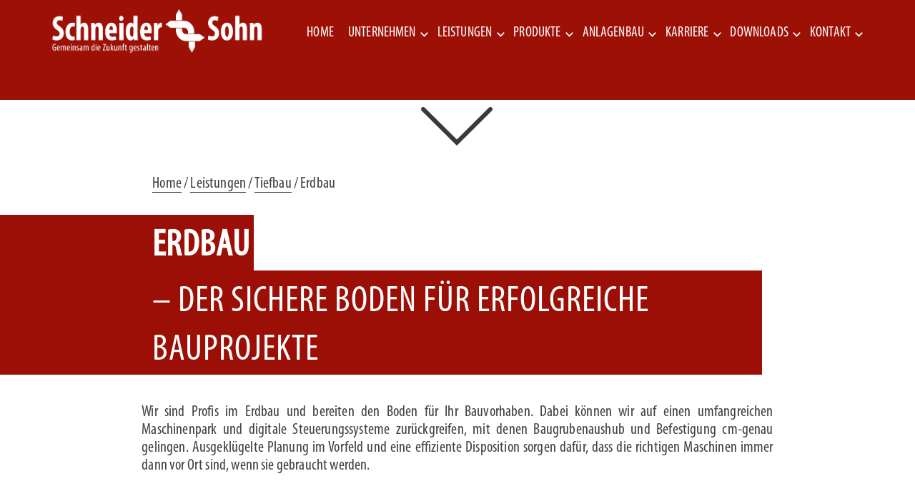

--- FILE ---
content_type: text/css; charset=utf-8
request_url: https://www.schneiderundsohn.de/wp-content/plugins/tt_functionality/style.css?ver=6.8.3
body_size: 305
content:
 
.vc_column-inner .wpb_wrapper .download-item .download-title{
    z-index: 100;
    position: absolute;
    width: 100%;
    bottom:0;
    left:0;
    margin-bottom:0px;

   
}
.vc_column-inner .wpb_wrapper .download-item .download-title .wpb_wrapper{
  bottom: 5px;
    padding:5px;
  background-color:  rgba(221,51,51,0.75);
  margin:0 15px;
}
.vc_column-inner .wpb_wrapper .download-item .download-title p{
    margin-block-start: 0em;
    margin-block-end: 0em;
    color: white!important;

}
.vc_column-inner .wpb_wrapper .download-item .download-title p a {
    border-bottom:0 transparent solid!important; 
}
.vc_column-inner .wpb_wrapper .vc_column-inner .download-title p a span{
   color: white!important;
   text-decoration:none;
}


.vc_column-inner .wpb_wrapper .download-item .mask.opaque-background{
  
   background: rgba(221,51,51,.5)!important;
   -ms-transform: translateY(100%);
    -webkit-transform: translateY(100%);
    transform: translateY(100%);
    -webkit-transition: all 0s ease-in-out;
    -webkit-transition: all 0s ease-in-out;
    transition: all 0s ease-in-out;
}

.vc_column-inner .wpb_wrapper .download-item:hover .mask {
    opacity: 1;
    -ms-transform: translateY(0);
    -webkit-transform: translateY(0);
    transform: translateY(0);
    -webkit-transition-delay: 0s;
    transition-delay: 0s;
}

.vc_column-inner .wpb_wrapper .download-item{
 
   padding: 0 15px;
}

.vc_column-inner .wpb_wrapper .download-item .download-image{
    padding:0!important;
    margin:0!important;
}
@media only screen and (min-width: 768px){
	html body:not(.menu-sandwich) .navbar #main-menu ul li ul li a{
			color: #fff!important;
	}
	html body:not(.menu-sandwich) #main-menu ul li ul li:hover a{
			color: #fff!important;
	}
	body:not(.menu-sandwich) #main-menu ul li ul{
		background-color: #9c0f06!important;
	}

}

body.navbar-no-background #header .navbar.fixed.scroll {
    background-color: #9c0f06!important;
}
html body .vc-gitem-zone-height-mode-auto.vc-gitem-zone-height-mode-auto-16-9:before {
    padding-top: 56.25%;
}

--- FILE ---
content_type: text/css; charset=utf-8
request_url: https://www.schneiderundsohn.de/wp-content/themes/schneider/style.css?ver=6.8.3
body_size: 3136
content:
/*
Theme Name: schneider und sohn
Theme URI: https://visualcomposer.io/visual-composer-starter-theme/
Template: visual-composer-starter
Author: The Visual Composer Team
Author URI: https://visualcomposer.io/
Description: Visual Composer Starter theme designed to be a perfect companion for a simple and good looking website.
Version: 2.0.4
License: GNU General Public License v2 or later
License URI: http://www.gnu.org/licenses/gpl-2.0.html
Tags: featured-images, full-width-template, blog
Text Domain: visual-composer-starter
*/
body .entry-content p a, .entry-content p span a {
	color:#414140;
	border-bottom-color:#414140;
}
body .entry-content p a:hover, .entry-content p span a:hover{
	color:#9c0f06;
	border-bottom-color:#9c0f06;
}

html{
	width: 100%;
    height: 100%;
    margin: 0px;
    padding: 0px;
    overflow-x: hidden; 
}
body{
	  width: 100%;
    margin: 0px;
    padding: 0px;
    overflow-x: hidden; 
}

@font-face {
    font-family: Myriad ProBold;  
    src: url(/wp-content/themes/schneider/fonts/MyriadPro-BoldCond.otf),
		 url('/wp-content/themes/schneider/fonts/MyriadPro-BoldCond.eot'),
         url('/wp-content/themes/schneider/fonts/MyriadPro-BoldCond.woff2') format('woff2'),
         url('/wp-content/themes/schneider/fonts/MyriadPro-BoldCond.woff') format('woff'),
         url('/wp-content/themes/schneider/fonts/MyriadPro-BoldCond.ttf')  format('truetype');
    font-weight: normal;  
}
@font-face {
    font-family: Myriad Pro;  
    src: url(/wp-content/themes/schneider/fonts/MyriadPro-Cond.otf),
		 url('/wp-content/themes/schneider/fonts/MyriadPro-Cond.eot'), 
         url('/wp-content/themes/schneider/fonts/MyriadPro-Cond.woff2') format('woff2'), 
         url('/wp-content/themes/schneider/fonts/MyriadPro-Cond.woff') format('woff'), 
         url('/wp-content/themes/schneider/fonts/MyriadPro-Cond.ttf')  format('truetype'); 
    font-weight: normal;  
}
.footer-bottom{display:none}
.vc_row[data-vc-full-width]{
	overflow:visible!important;
}
.ares.nav-dir-horizontal.nav-pos-ver-center .tp-bullet:hover .tp-bullet-title, .ares.nav-dir-horizontal.nav-pos-ver-bottom .tp-bullet:hover .tp-bullet-title{
	display:none;
}

#header{
	background-color: #9d1006 !important;
}

body .main-content{
	font-family: 'Myriad Pro' !important;
	color:  #414140;
	font-size:22px;

}
h2.entry-title a{
	font-family: 'Myriad Pro'!important;
	color:  #9c0f06!important;
	font-size: 55.05px!important;
	font-weight: 700!important;
	letter-spacing: 1.101px!important;
	line-height: 44px!important;
	text-transform: uppercase;
}
.uvc-main-heading{
	background-color: #9c0f06!important;
	display:inline-table;
	
}
.uvc-sub-heading{
	height:100%;
	display:inline-table;
	background-color: #9c0f06!important;
	font-size: 52px!important;
	font-weight: 400!important;
	letter-spacing: 1px!important;
	line-height: 68px!important;
	color:white!important;
	padding-right:20px!important;
	padding-top:10px;
}
@media (max-width: 768px){
	.uvc-main-heading h2{ 
		padding-left: 20px!important;
	}
	body .container .vc_column_container .vc_column-inner .wpb_wrapper {
		padding-left:10px!important;
		padding-right:10px!important;
	}
	.vc_grid.vc_row.vc_grid-gutter-30px .vc_pageable-slide-wrapper {
     margin-right: 0!important;
    }
}
@media (max-width: 426px){
	.uvc-heading{background-color: #9c0f06!important;}
}
a.blue-button{
	background-color: #9c0f06!important;
}
h2{
	font-family: 'Myriad Pro'!important;
	color:  white!important;
	font-size: 52px!important;
	font-weight: 700!important;
	letter-spacing: 1.101px!important;
	line-height: 68px!important;
	/*width: min-content!important;*/
	padding-right:5px!important;
	background-color: #9c0f06!important;
	padding-top:10px!important;
	
}
.inline-subtitle{
	display:inline-block;
	font-family: 'Myriad Pro'!important;
	color:  #9c0f06!important;
	font-size: 55.05px!important;
	font-weight: 400!important;
	letter-spacing: 1.101px!important;
	line-height: 44px!important;
}

h1.entry-title{display:none;}


.footer-widget-area #custom_html-3{
	text-align:right;
}



.footer-widget-area{
	color:white;
	background-color:#9d1006;
	padding-top:25px !important;
	padding-bottom:0 !important;
}


.footer-widget-area .textwidget p a:hover{
	color:white !important;
	display:inline;
}
.fa-twitter,.fa-facebook-f{
	font-size: 34px;
	display:inline;
}
.impress{
	margin-top:-5px;
}
.footer-socials{
	padding-bottom:15px!important;
}

#scroll-to-top{display:none!important}

.kontakt input[type="text"],
.kontakt input[type="email"],
.kontakt input[type="file"],
.kontakt textarea
{width:100%; border: 1px solid black; padding-left:5px;margin-bottom: 0.5rem !important;}
.kontakt span.wpcf7-list-item {margin:0;}
/*.kontakt input[type="checkbox"]{    margin-left: -16px!important;}*/

.kontakt .wpcf7-list-item-label{
	font-family: 'Myriad Pro';
	color:  #414140;
	font-size: 16px;
}

.kontakt input[type="file"] {
    cursor: pointer;
    border: 1px solid  #414140;
	height:31px;
	/*padding-left:36px;*/
	/*color:#f1f1f1;*/
}

.kontakt input[type="file"]::-webkit-file-upload-button {
	width:145px;
}

.kontakt input[type="submit"] {
    border:none !important;
    padding: 2px;
    background: #414140;
    color: #fff;
    width: 150px;
    text-align: center;
}

.kontakt .upload-details{font-size:16px !important;margin-top:-25px;}

.kontakt input[type="file"]:before {
    content: "Datei auswählen";
    position: absolute;
    left: 0;
    padding: 2px;
    background: #414140;
    color: #fff !important;
    width: 150px;
    text-align: center;
    cursor: pointer;
}

.kontakt .file-leben input[type="file"]:before{
	content: "Lebenslauf";
}
.kontakt .file-zeug input[type="file"]:before
{
	 content: "Zeugnisse";
	
}
.kontakt .file-weitere input[type="file"]:before{
	 content: "Weitere Anlagen";
}
@media (max-width: 768px){
	.kontakt form{
		width: 98%;
    	margin: 0 auto;
	}
}

.main-content{
	padding-bottom:0 !important;
	font-family: 'Myriad Pro';
	color:  #000000;
	font-size: 16px;
	font-weight: 400;
	line-height: 25px;

}

.content-wrapper{padding-top:0px !important;}
#to_top_scrollup{
	border-radius:50%;
}

.float-right{float:right}
.float-left{float:left}




@media (max-width: 499px){
	h1{font-size: 26px !important;}
	h2, .uvc-sub-heading{	font-size: 26px!important;}
}




.nav{
	margin-top: 20px !important;
    font-family: 'Myriad Pro'!important;
	color:  #000000;
	/*font-size: 30px !important;*/
	font-weight: 400;
	line-height: 30px;
}

.sub-menu .menu-item a:hover{
	background-color:#3c3c3b!important;
}
.nav .sub-menu{
	width:280px!important;
}
.nav>li>.sub-menu>li.menu-item-has-children>a:before{
	transform: rotate(-90deg)!important;
	color:white !important;
}
@media (min-width:767px) {
	.nav>li>.sub-menu>li>.sub-menu>i.menu-item-has-children>a:before{
			transform: rotate(-90deg)!important;
			color:white !important;
		}
	.nav>li>.sub-menu>li>.sub-menu {
		left:100%;
	}
}
@media (min-width:1440px){
	.nav .sub-menu .sub-menu .sub-menu{
		left:100%;
	}
	.nav .sub-menu .sub-menu li.menu-item-has-children a:before{
		transform: rotate(-90deg)!important;
		color:white !important;
	}
}
.nav .menu-item a{
	padding: .55em .50em!important;
   font-family: 'Myriad Pro'!important;
	font-size: 20px !important;

}
.nav li:last-child a{
	/*padding-right:0!important;*/
}
.menu-item-has-children{
	padding-right:10px!important;
}
.menu-item-has-children ul.sub-menu li{
	padding-right:0px!important;
}
body:not(.menu-sandwich) #main-menu ul .sub-menu>li>.sub-menu{top:50%;}
body:not(.menu-sandwich) #main-menu ul li.menu-item-has-children>a:before {
    /*margin-right: -10px !important;*/
}
.navbar-wrapper{
	padding-bottom:0 !important;	
}
@media (min-width:768px){
	.navbar-header .navbar-brand a img{width:300px!important;}
	body:not(.menu-sandwich) .navbar-header {
        max-width: 28%;
		margin-top: -7px;
    }
}

@media (max-width: 767px) and (min-width:426px){
	.navbar-brand img{
		width:50%!important;
		height:auto !important;
	}
}
@media (max-width: 767px) {
	/*.navbar-header{width:90%;}*/
}
.navbar-toggle .icon-bar {
    background-color: white;
}
@media (max-width: 425px){
	.navbar-brand {
		    width: 80vw;
	}
}
@media (min-width: 768px){
	body:not(.menu-sandwich) #main-menu ul li.menu-item-has-children>a:before{
		/*right: -43px !important;*/
		margin-right: -24px;
     }
	body:not(.menu-sandwich) #main-menu ul li.menu-item-has-children ul li>a:before{
		/*right: -43px !important;*/
		margin-right: -15px;
     }
}


.grey-button a{
	background-color:#adadad !important; 
	color:white!important;
	font-size: 21px;
	font-weight: 700;
	line-height: 25px;
	padding-top:5px;
	padding-bottom:5px;
}

.black-button a{
	background-color:black; 
	color:white!important;
	font-size: 21px;
	font-weight: 700;
	line-height: 25px;
	padding-top:5px;
	padding-bottom:5px;
}

.black-text{
	color:black;
}

.justified-text{
    text-align: justify;
    text-justify: inter-word;
    }

.uppercase{text-transform: uppercase;}

.white-text{color:white !important;}
.white-text h2{color:white;}
.red-background{
	background-color: #9d1006 !important;
	color:white!important;
	min-height:50px;
	font-size: 28px;
    font-weight: 700;
    padding-top: 13px;
	
}
.justify-text{text-align:justify;}
.black-button .vc_btn3.vc_btn3-style-modern{background-image:none!important}
#menu-main.nav{margin-top: 5px!important;}
@media (min-width: 783px){
body.fixed-header.admin-bar .navbar {
    /*top: 25px!important;*/
   }
}
@media (min-width: 2400px){
.container {
    min-width: 2000px;
    }
}
ul li:before{
	color:#3d322d!important;
}
.comment-content ul>li:before, .entry-content ul>li:before{    line-height: 0.8;}
.search-form label .search-field{color:#3d322d!important;    margin-left: 30px;}
.search-form:after{display:none!important}
 .astm-search-menu a::after {
    content: '\70';
    font-family: 'Visual Composer Starter Font';
    position: absolute;
    right: 0;
    top: 0;
    width: 40px;
    height: 40px;
    font-size: 25px;
    line-height: 45px;
    text-align: center;
    z-index: 1;
	
}
.search-icon{margin-top:5px;}
path.search-icon-path{
	fill: white;
}
@media (min-width: 768px){
   body:not(.menu-sandwich) .navbar-header img {
      width: 270px;
   }
}

.desktop-only{display:initial;}
.mobile-only{display:none;}
@media (max-width: 360px){
	.desktop-only{display:none;}
	.mobile-only{display:initial;}
	.news-grid .left-side{width:100%;}
	.news-grid .right-side{width:100%;}
	.container{/*overflow-x: hidden;*/
		       max-width: 100%;}
	.news-grid .vc-gitem-zone-height-mode-auto.vc-gitem-zone-height-mode-auto-16-9:before {padding-top:180%!important;}
}
@media (max-width: 449px)and (min-width:361px){
	.desktop-only{display:none;}
	.mobile-only{display:initial;}
	.news-grid .left-side{width:100%;}
	.news-grid .right-side{width:100%;}
	.container{/*overflow-x: hidden;*/
		       max-width: 100%;}
	.news-grid .vc-gitem-zone-height-mode-auto.vc-gitem-zone-height-mode-auto-16-9:before {padding-top:135%!important;}
	
}
@media (max-width: 650px)and (min-width:450px){
	.desktop-only{display:none;}
	.mobile-only{display:initial;}
	.news-grid .left-side{width:100%;}
	.news-grid .right-side{width:100%;}
	.container{/*overflow-x: hidden;*/
		       max-width: 100%;}
	.news-grid .vc-gitem-zone-height-mode-auto.vc-gitem-zone-height-mode-auto-16-9:before {padding-top:114%!important;}
	
}
@media (max-width: 768px)and (min-width:651px){
	.desktop-only{display:none;}
	.mobile-only{display:initial;}
	.news-grid .left-side{width:100%;}
	.news-grid .right-side{width:100%;}
	.container{/*overflow-x: hidden;*/
		       max-width: 100%;}
	.news-grid .vc-gitem-zone-height-mode-auto.vc-gitem-zone-height-mode-auto-16-9:before {padding-top:95%!important;}
	
}
@media (min-width: 2560px){
	body .news-grid .vc-gitem-zone-height-mode-auto.vc-gitem-zone-height-mode-auto-16-9:before {padding-top:30%;}
}
@media (min-width: 1440px)and (max-width: 2559px){
	body .news-grid .vc-gitem-zone-height-mode-auto.vc-gitem-zone-height-mode-auto-16-9:before {padding-top:37%;}
}
@media (min-width: 1024px) and (max-width: 1439px){
	body .news-grid .vc-gitem-zone-height-mode-auto.vc-gitem-zone-height-mode-auto-16-9:before {padding-top:40%;}
}
/*body .news-grid .vc-gitem-zone-height-mode-auto.vc-gitem-zone-height-mode-auto-16-9:before {padding-top:45%;}*/
.vc_btn3{
	padding:5px 10px!important;
	background-color:#3a2e29!important;
}
.vc_sep_line{
	border-color:#3a2e29!important;
}
.news-grid,
.news-grid .vc_col-sm-12{
	padding:0!important;
}

/****dot navigation carousel ****/
.slick-dots li:before{
	display:none;
}
.slick-dots li{
    margin: 0px 2px!important;
	padding-left:0!important;
}
.slick-dots .slick-active i{
	color:#9c0f06 !important;
}
body .slick-slider .slick-next{
	margin-right: -5px!important;
}

body .slick-slider .slick-prev{
	margin-left: -5px!important;
}

.red-hover figure a:hover {
	
	background-color:#9c0f06;
}


body .red-hover a.vc_box_border_grey:before{
	border:none!important;
}
.red-hover figure a:hover:before {
    content: '.';
	color:transparent!important;
    background-image: url(/wp-content/uploads/2018/12/favicon-e1545579818460.png);
    position: absolute;
    /* background: no-repeat; */
    background-size: 100px 100px;
    left: 50%;
    top: 29%;
    height: 100px;
    /* margin: 0 auto; */
    margin-left: -50px;
    z-index: 100011;
    width: 100px;
    background-repeat: no-repeat;

}
.red-hover figure a:hover img{
		opacity:0.5;
	
}
.vc_hidden-sm {pointer-events:none;}
.referenzen-page-grid .vc_grid-filter.vc_grid-filter-color-grey>.vc_grid-filter-item span{
	text-transform:uppercase;
}
.referenzen-page-grid .vc_grid-filter.vc_grid-filter-color-grey>.vc_grid-filter-item.vc_active>span,
.referenzen-page-grid .vc_grid-filter.vc_grid-filter-color-grey>.vc_grid-filter-item:hover>span{
	color:#9d0f05;
}
@media (max-width: 767px){
	.leistungen-grid, .referenzen-grid{
		padding-right:0!important;
		
	}
	
}
